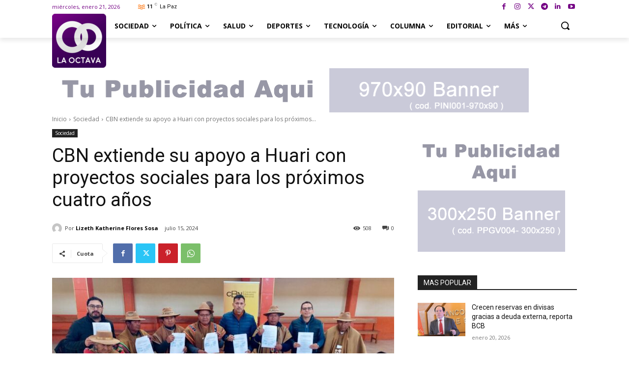

--- FILE ---
content_type: text/html; charset=UTF-8
request_url: https://laoctavabo.com/?_dnid=25597&t=1769000160
body_size: 996
content:
<!doctype html><html><head><meta http-equiv="Content-Type" content="text/html; charset=UTF-8" /><script type="text/javascript" src="https://laoctavabo.com/wp-includes/js/jquery/jquery.js"></script><script type="text/javascript" src="https://laoctavabo.com/wp-content/plugins/angwp/assets/dev/js/advertising.js"></script><script type="text/javascript">
					/* <![CDATA[ */
					var _adn_ = {"ajaxurl":"https://laoctavabo.com/wp-admin/admin-ajax.php"};
					/* ]]> */
					</script><script type="text/javascript" src="https://laoctavabo.com/wp-content/plugins/angwp/assets/dist/angwp.bundle.js"></script><script type="text/javascript" src="https://laoctavabo.com/wp-content/plugins/angwp/assets/js/embed/iframeResizer.contentWindow.min.js"></script><link rel="stylesheet" href="https://laoctavabo.com/wp-content/plugins/angwp/assets/dist/angwp.bundle.js.css" media="all" /><style type="text/css">body{ margin:0; padding:0;  }</style><title>ADNING - Revolutionary Ad Manager for Wordpress</title></head><body><div class="angwp_25597 _ning_outer ang_zone_25597 _ning_jss_zone _align_center" style="max-width:970px;width:100%;overflow:hidden;height:inherit;"><div class="_ning_label _left" style=""></div><div id="_ning_zone_25597_1155685463" class="_ning_zone_inner" style="width:970px; height:90px;position:relative;"><div u="slides" style="position:absolute; overflow:hidden; left:0px; top:0px;width:970px; height:90px;"><div class="slide_1 slide" idle="10000"><div class="angwp-outer-cont _ning_outer _align_center" style="--width:970;--height:90;"><div class="angwp-cont" style="--width:970;--height:90;"><div class="angwp-in"><!-- Revive Adserver Etiqueta JS asincrónica - Generated with Revive Adserver v5.5.2 -->
<ins data-revive-zoneid="6" data-revive-id="7510ac65d159b963bd6e1560e6b81a0d"></ins>
<script async src="//laoctavabo.com/server/www/delivery/asyncjs.php"></script></div></div></div><div class="clear"></div></div></div></div></div><div class="clear"></div>
<!-- Ads on this site are served by Adning v1.6.2 - adning.com -->
<script>jQuery(document).ready(function($){var options_25597_1155685463 = {$ArrowKeyNavigation:false,$DragOrientation:0,};var _SlideshowTransitions_25597_1155685463 = [];options_25597_1155685463.$AutoPlay = 1;options_25597_1155685463.$ArrowKeyNavigation = false;options_25597_1155685463.$DragOrientation = 0;options_25597_1155685463.$SlideshowOptions = {$Class:$JssorSlideshowRunner$,$Transitions:_SlideshowTransitions_25597_1155685463,$TransitionsOrder:1,$ShowLink:true};function Slider_25597_1155685463_ParkEventHandler(slideIndex, fromIndex)
							{
								var slide_num = slideIndex+1;
								$("#_ning_zone_25597_1155685463").find(".slide").parent().removeClass("activeSlide");
								$("#_ning_zone_25597_1155685463").find(".slide_"+slide_num).parent().addClass("activeSlide");
								$("#_ning_zone_25597_1155685463").find(".slide").removeClass("active");
								$("#_ning_zone_25597_1155685463").find(".slide_"+slide_num).addClass("active");
							}if( $("#_ning_zone_25597_1155685463").length ){var _ning_slider_25597_1155685463 = new $JssorSlider$('_ning_zone_25597_1155685463', options_25597_1155685463);_ning_slider_25597_1155685463.$On($JssorSlider$.$EVT_PARK, Slider_25597_1155685463_ParkEventHandler);}ScaleSlider();function ScaleSlider() {var parentWidth = $('#_ning_zone_25597_1155685463').parent().width();if(parentWidth){if( typeof _ning_slider_25597_1155685463 !== "undefined" ){_ning_slider_25597_1155685463.$ScaleWidth(parentWidth);}}else{window.setTimeout(ScaleSlider, 30);}$("._ning_cont").ningResponsive();}$(window).bind("load", ScaleSlider);$(window).bind("resize", ScaleSlider);$(window).bind("orientationchange", ScaleSlider);});</script><style></style><!-- / Adning. -->

</body></html>

--- FILE ---
content_type: text/html; charset=UTF-8
request_url: https://laoctavabo.com/?_dnid=25731&t=1769000160
body_size: 999
content:
<!doctype html><html><head><meta http-equiv="Content-Type" content="text/html; charset=UTF-8" /><script type="text/javascript" src="https://laoctavabo.com/wp-includes/js/jquery/jquery.js"></script><script type="text/javascript" src="https://laoctavabo.com/wp-content/plugins/angwp/assets/dev/js/advertising.js"></script><script type="text/javascript">
					/* <![CDATA[ */
					var _adn_ = {"ajaxurl":"https://laoctavabo.com/wp-admin/admin-ajax.php"};
					/* ]]> */
					</script><script type="text/javascript" src="https://laoctavabo.com/wp-content/plugins/angwp/assets/dist/angwp.bundle.js"></script><script type="text/javascript" src="https://laoctavabo.com/wp-content/plugins/angwp/assets/js/embed/iframeResizer.contentWindow.min.js"></script><link rel="stylesheet" href="https://laoctavabo.com/wp-content/plugins/angwp/assets/dist/angwp.bundle.js.css" media="all" /><style type="text/css">body{ margin:0; padding:0;  }</style><title>ADNING - Revolutionary Ad Manager for Wordpress</title></head><body><div class="angwp_25731 _ning_outer ang_zone_25731 _ning_jss_zone _align_center" style="max-width:300px;width:100%;overflow:hidden;height:inherit;"><div class="_ning_label _left" style=""></div><div id="_ning_zone_25731_1988435368" class="_ning_zone_inner" style="width:300px; height:250px;position:relative;"><div u="slides" style="position:absolute; overflow:hidden; left:0px; top:0px;width:300px; height:250px;"><div class="slide_1 slide" idle="9000"><div class="angwp-outer-cont _ning_outer _align_center" style="--width:300;--height:250;"><div class="angwp-cont" style="--width:300;--height:250;"><div class="angwp-in"><!-- Revive Adserver Etiqueta JS asincrónica - Generated with Revive Adserver v5.5.2 -->
<ins data-revive-zoneid="16" data-revive-id="7510ac65d159b963bd6e1560e6b81a0d"></ins>
<script async src="//laoctavabo.com/server/www/delivery/asyncjs.php"></script></div></div></div><div class="clear"></div></div></div></div></div><div class="clear"></div>
<!-- Ads on this site are served by Adning v1.6.2 - adning.com -->
<script>jQuery(document).ready(function($){var options_25731_1988435368 = {$ArrowKeyNavigation:false,$DragOrientation:0,};var _SlideshowTransitions_25731_1988435368 = [];options_25731_1988435368.$AutoPlay = 1;options_25731_1988435368.$ArrowKeyNavigation = false;options_25731_1988435368.$DragOrientation = 0;options_25731_1988435368.$SlideshowOptions = {$Class:$JssorSlideshowRunner$,$Transitions:_SlideshowTransitions_25731_1988435368,$TransitionsOrder:1,$ShowLink:true};function Slider_25731_1988435368_ParkEventHandler(slideIndex, fromIndex)
							{
								var slide_num = slideIndex+1;
								$("#_ning_zone_25731_1988435368").find(".slide").parent().removeClass("activeSlide");
								$("#_ning_zone_25731_1988435368").find(".slide_"+slide_num).parent().addClass("activeSlide");
								$("#_ning_zone_25731_1988435368").find(".slide").removeClass("active");
								$("#_ning_zone_25731_1988435368").find(".slide_"+slide_num).addClass("active");
							}if( $("#_ning_zone_25731_1988435368").length ){var _ning_slider_25731_1988435368 = new $JssorSlider$('_ning_zone_25731_1988435368', options_25731_1988435368);_ning_slider_25731_1988435368.$On($JssorSlider$.$EVT_PARK, Slider_25731_1988435368_ParkEventHandler);}ScaleSlider();function ScaleSlider() {var parentWidth = $('#_ning_zone_25731_1988435368').parent().width();if(parentWidth){if( typeof _ning_slider_25731_1988435368 !== "undefined" ){_ning_slider_25731_1988435368.$ScaleWidth(parentWidth);}}else{window.setTimeout(ScaleSlider, 30);}$("._ning_cont").ningResponsive();}$(window).bind("load", ScaleSlider);$(window).bind("resize", ScaleSlider);$(window).bind("orientationchange", ScaleSlider);});</script><style></style><!-- / Adning. -->

</body></html>

--- FILE ---
content_type: text/html; charset=utf-8
request_url: https://www.google.com/recaptcha/api2/aframe
body_size: 266
content:
<!DOCTYPE HTML><html><head><meta http-equiv="content-type" content="text/html; charset=UTF-8"></head><body><script nonce="63om1vNWiJZCeM03cag7zw">/** Anti-fraud and anti-abuse applications only. See google.com/recaptcha */ try{var clients={'sodar':'https://pagead2.googlesyndication.com/pagead/sodar?'};window.addEventListener("message",function(a){try{if(a.source===window.parent){var b=JSON.parse(a.data);var c=clients[b['id']];if(c){var d=document.createElement('img');d.src=c+b['params']+'&rc='+(localStorage.getItem("rc::a")?sessionStorage.getItem("rc::b"):"");window.document.body.appendChild(d);sessionStorage.setItem("rc::e",parseInt(sessionStorage.getItem("rc::e")||0)+1);localStorage.setItem("rc::h",'1769014565481');}}}catch(b){}});window.parent.postMessage("_grecaptcha_ready", "*");}catch(b){}</script></body></html>